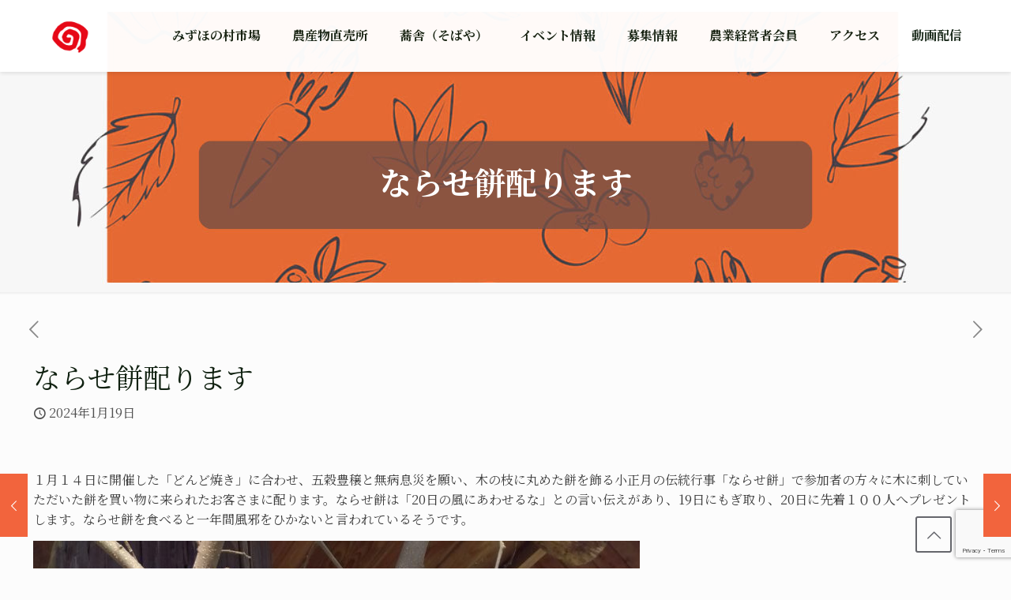

--- FILE ---
content_type: text/html; charset=utf-8
request_url: https://www.google.com/recaptcha/api2/anchor?ar=1&k=6LelsDIdAAAAAOsEuiSQ_omDhPoVy-grqq78cl8-&co=aHR0cHM6Ly9taXp1aG9ub211cmFpY2hpYmEuY29tOjQ0Mw..&hl=en&v=PoyoqOPhxBO7pBk68S4YbpHZ&size=invisible&anchor-ms=20000&execute-ms=30000&cb=46ssm1jgl487
body_size: 48582
content:
<!DOCTYPE HTML><html dir="ltr" lang="en"><head><meta http-equiv="Content-Type" content="text/html; charset=UTF-8">
<meta http-equiv="X-UA-Compatible" content="IE=edge">
<title>reCAPTCHA</title>
<style type="text/css">
/* cyrillic-ext */
@font-face {
  font-family: 'Roboto';
  font-style: normal;
  font-weight: 400;
  font-stretch: 100%;
  src: url(//fonts.gstatic.com/s/roboto/v48/KFO7CnqEu92Fr1ME7kSn66aGLdTylUAMa3GUBHMdazTgWw.woff2) format('woff2');
  unicode-range: U+0460-052F, U+1C80-1C8A, U+20B4, U+2DE0-2DFF, U+A640-A69F, U+FE2E-FE2F;
}
/* cyrillic */
@font-face {
  font-family: 'Roboto';
  font-style: normal;
  font-weight: 400;
  font-stretch: 100%;
  src: url(//fonts.gstatic.com/s/roboto/v48/KFO7CnqEu92Fr1ME7kSn66aGLdTylUAMa3iUBHMdazTgWw.woff2) format('woff2');
  unicode-range: U+0301, U+0400-045F, U+0490-0491, U+04B0-04B1, U+2116;
}
/* greek-ext */
@font-face {
  font-family: 'Roboto';
  font-style: normal;
  font-weight: 400;
  font-stretch: 100%;
  src: url(//fonts.gstatic.com/s/roboto/v48/KFO7CnqEu92Fr1ME7kSn66aGLdTylUAMa3CUBHMdazTgWw.woff2) format('woff2');
  unicode-range: U+1F00-1FFF;
}
/* greek */
@font-face {
  font-family: 'Roboto';
  font-style: normal;
  font-weight: 400;
  font-stretch: 100%;
  src: url(//fonts.gstatic.com/s/roboto/v48/KFO7CnqEu92Fr1ME7kSn66aGLdTylUAMa3-UBHMdazTgWw.woff2) format('woff2');
  unicode-range: U+0370-0377, U+037A-037F, U+0384-038A, U+038C, U+038E-03A1, U+03A3-03FF;
}
/* math */
@font-face {
  font-family: 'Roboto';
  font-style: normal;
  font-weight: 400;
  font-stretch: 100%;
  src: url(//fonts.gstatic.com/s/roboto/v48/KFO7CnqEu92Fr1ME7kSn66aGLdTylUAMawCUBHMdazTgWw.woff2) format('woff2');
  unicode-range: U+0302-0303, U+0305, U+0307-0308, U+0310, U+0312, U+0315, U+031A, U+0326-0327, U+032C, U+032F-0330, U+0332-0333, U+0338, U+033A, U+0346, U+034D, U+0391-03A1, U+03A3-03A9, U+03B1-03C9, U+03D1, U+03D5-03D6, U+03F0-03F1, U+03F4-03F5, U+2016-2017, U+2034-2038, U+203C, U+2040, U+2043, U+2047, U+2050, U+2057, U+205F, U+2070-2071, U+2074-208E, U+2090-209C, U+20D0-20DC, U+20E1, U+20E5-20EF, U+2100-2112, U+2114-2115, U+2117-2121, U+2123-214F, U+2190, U+2192, U+2194-21AE, U+21B0-21E5, U+21F1-21F2, U+21F4-2211, U+2213-2214, U+2216-22FF, U+2308-230B, U+2310, U+2319, U+231C-2321, U+2336-237A, U+237C, U+2395, U+239B-23B7, U+23D0, U+23DC-23E1, U+2474-2475, U+25AF, U+25B3, U+25B7, U+25BD, U+25C1, U+25CA, U+25CC, U+25FB, U+266D-266F, U+27C0-27FF, U+2900-2AFF, U+2B0E-2B11, U+2B30-2B4C, U+2BFE, U+3030, U+FF5B, U+FF5D, U+1D400-1D7FF, U+1EE00-1EEFF;
}
/* symbols */
@font-face {
  font-family: 'Roboto';
  font-style: normal;
  font-weight: 400;
  font-stretch: 100%;
  src: url(//fonts.gstatic.com/s/roboto/v48/KFO7CnqEu92Fr1ME7kSn66aGLdTylUAMaxKUBHMdazTgWw.woff2) format('woff2');
  unicode-range: U+0001-000C, U+000E-001F, U+007F-009F, U+20DD-20E0, U+20E2-20E4, U+2150-218F, U+2190, U+2192, U+2194-2199, U+21AF, U+21E6-21F0, U+21F3, U+2218-2219, U+2299, U+22C4-22C6, U+2300-243F, U+2440-244A, U+2460-24FF, U+25A0-27BF, U+2800-28FF, U+2921-2922, U+2981, U+29BF, U+29EB, U+2B00-2BFF, U+4DC0-4DFF, U+FFF9-FFFB, U+10140-1018E, U+10190-1019C, U+101A0, U+101D0-101FD, U+102E0-102FB, U+10E60-10E7E, U+1D2C0-1D2D3, U+1D2E0-1D37F, U+1F000-1F0FF, U+1F100-1F1AD, U+1F1E6-1F1FF, U+1F30D-1F30F, U+1F315, U+1F31C, U+1F31E, U+1F320-1F32C, U+1F336, U+1F378, U+1F37D, U+1F382, U+1F393-1F39F, U+1F3A7-1F3A8, U+1F3AC-1F3AF, U+1F3C2, U+1F3C4-1F3C6, U+1F3CA-1F3CE, U+1F3D4-1F3E0, U+1F3ED, U+1F3F1-1F3F3, U+1F3F5-1F3F7, U+1F408, U+1F415, U+1F41F, U+1F426, U+1F43F, U+1F441-1F442, U+1F444, U+1F446-1F449, U+1F44C-1F44E, U+1F453, U+1F46A, U+1F47D, U+1F4A3, U+1F4B0, U+1F4B3, U+1F4B9, U+1F4BB, U+1F4BF, U+1F4C8-1F4CB, U+1F4D6, U+1F4DA, U+1F4DF, U+1F4E3-1F4E6, U+1F4EA-1F4ED, U+1F4F7, U+1F4F9-1F4FB, U+1F4FD-1F4FE, U+1F503, U+1F507-1F50B, U+1F50D, U+1F512-1F513, U+1F53E-1F54A, U+1F54F-1F5FA, U+1F610, U+1F650-1F67F, U+1F687, U+1F68D, U+1F691, U+1F694, U+1F698, U+1F6AD, U+1F6B2, U+1F6B9-1F6BA, U+1F6BC, U+1F6C6-1F6CF, U+1F6D3-1F6D7, U+1F6E0-1F6EA, U+1F6F0-1F6F3, U+1F6F7-1F6FC, U+1F700-1F7FF, U+1F800-1F80B, U+1F810-1F847, U+1F850-1F859, U+1F860-1F887, U+1F890-1F8AD, U+1F8B0-1F8BB, U+1F8C0-1F8C1, U+1F900-1F90B, U+1F93B, U+1F946, U+1F984, U+1F996, U+1F9E9, U+1FA00-1FA6F, U+1FA70-1FA7C, U+1FA80-1FA89, U+1FA8F-1FAC6, U+1FACE-1FADC, U+1FADF-1FAE9, U+1FAF0-1FAF8, U+1FB00-1FBFF;
}
/* vietnamese */
@font-face {
  font-family: 'Roboto';
  font-style: normal;
  font-weight: 400;
  font-stretch: 100%;
  src: url(//fonts.gstatic.com/s/roboto/v48/KFO7CnqEu92Fr1ME7kSn66aGLdTylUAMa3OUBHMdazTgWw.woff2) format('woff2');
  unicode-range: U+0102-0103, U+0110-0111, U+0128-0129, U+0168-0169, U+01A0-01A1, U+01AF-01B0, U+0300-0301, U+0303-0304, U+0308-0309, U+0323, U+0329, U+1EA0-1EF9, U+20AB;
}
/* latin-ext */
@font-face {
  font-family: 'Roboto';
  font-style: normal;
  font-weight: 400;
  font-stretch: 100%;
  src: url(//fonts.gstatic.com/s/roboto/v48/KFO7CnqEu92Fr1ME7kSn66aGLdTylUAMa3KUBHMdazTgWw.woff2) format('woff2');
  unicode-range: U+0100-02BA, U+02BD-02C5, U+02C7-02CC, U+02CE-02D7, U+02DD-02FF, U+0304, U+0308, U+0329, U+1D00-1DBF, U+1E00-1E9F, U+1EF2-1EFF, U+2020, U+20A0-20AB, U+20AD-20C0, U+2113, U+2C60-2C7F, U+A720-A7FF;
}
/* latin */
@font-face {
  font-family: 'Roboto';
  font-style: normal;
  font-weight: 400;
  font-stretch: 100%;
  src: url(//fonts.gstatic.com/s/roboto/v48/KFO7CnqEu92Fr1ME7kSn66aGLdTylUAMa3yUBHMdazQ.woff2) format('woff2');
  unicode-range: U+0000-00FF, U+0131, U+0152-0153, U+02BB-02BC, U+02C6, U+02DA, U+02DC, U+0304, U+0308, U+0329, U+2000-206F, U+20AC, U+2122, U+2191, U+2193, U+2212, U+2215, U+FEFF, U+FFFD;
}
/* cyrillic-ext */
@font-face {
  font-family: 'Roboto';
  font-style: normal;
  font-weight: 500;
  font-stretch: 100%;
  src: url(//fonts.gstatic.com/s/roboto/v48/KFO7CnqEu92Fr1ME7kSn66aGLdTylUAMa3GUBHMdazTgWw.woff2) format('woff2');
  unicode-range: U+0460-052F, U+1C80-1C8A, U+20B4, U+2DE0-2DFF, U+A640-A69F, U+FE2E-FE2F;
}
/* cyrillic */
@font-face {
  font-family: 'Roboto';
  font-style: normal;
  font-weight: 500;
  font-stretch: 100%;
  src: url(//fonts.gstatic.com/s/roboto/v48/KFO7CnqEu92Fr1ME7kSn66aGLdTylUAMa3iUBHMdazTgWw.woff2) format('woff2');
  unicode-range: U+0301, U+0400-045F, U+0490-0491, U+04B0-04B1, U+2116;
}
/* greek-ext */
@font-face {
  font-family: 'Roboto';
  font-style: normal;
  font-weight: 500;
  font-stretch: 100%;
  src: url(//fonts.gstatic.com/s/roboto/v48/KFO7CnqEu92Fr1ME7kSn66aGLdTylUAMa3CUBHMdazTgWw.woff2) format('woff2');
  unicode-range: U+1F00-1FFF;
}
/* greek */
@font-face {
  font-family: 'Roboto';
  font-style: normal;
  font-weight: 500;
  font-stretch: 100%;
  src: url(//fonts.gstatic.com/s/roboto/v48/KFO7CnqEu92Fr1ME7kSn66aGLdTylUAMa3-UBHMdazTgWw.woff2) format('woff2');
  unicode-range: U+0370-0377, U+037A-037F, U+0384-038A, U+038C, U+038E-03A1, U+03A3-03FF;
}
/* math */
@font-face {
  font-family: 'Roboto';
  font-style: normal;
  font-weight: 500;
  font-stretch: 100%;
  src: url(//fonts.gstatic.com/s/roboto/v48/KFO7CnqEu92Fr1ME7kSn66aGLdTylUAMawCUBHMdazTgWw.woff2) format('woff2');
  unicode-range: U+0302-0303, U+0305, U+0307-0308, U+0310, U+0312, U+0315, U+031A, U+0326-0327, U+032C, U+032F-0330, U+0332-0333, U+0338, U+033A, U+0346, U+034D, U+0391-03A1, U+03A3-03A9, U+03B1-03C9, U+03D1, U+03D5-03D6, U+03F0-03F1, U+03F4-03F5, U+2016-2017, U+2034-2038, U+203C, U+2040, U+2043, U+2047, U+2050, U+2057, U+205F, U+2070-2071, U+2074-208E, U+2090-209C, U+20D0-20DC, U+20E1, U+20E5-20EF, U+2100-2112, U+2114-2115, U+2117-2121, U+2123-214F, U+2190, U+2192, U+2194-21AE, U+21B0-21E5, U+21F1-21F2, U+21F4-2211, U+2213-2214, U+2216-22FF, U+2308-230B, U+2310, U+2319, U+231C-2321, U+2336-237A, U+237C, U+2395, U+239B-23B7, U+23D0, U+23DC-23E1, U+2474-2475, U+25AF, U+25B3, U+25B7, U+25BD, U+25C1, U+25CA, U+25CC, U+25FB, U+266D-266F, U+27C0-27FF, U+2900-2AFF, U+2B0E-2B11, U+2B30-2B4C, U+2BFE, U+3030, U+FF5B, U+FF5D, U+1D400-1D7FF, U+1EE00-1EEFF;
}
/* symbols */
@font-face {
  font-family: 'Roboto';
  font-style: normal;
  font-weight: 500;
  font-stretch: 100%;
  src: url(//fonts.gstatic.com/s/roboto/v48/KFO7CnqEu92Fr1ME7kSn66aGLdTylUAMaxKUBHMdazTgWw.woff2) format('woff2');
  unicode-range: U+0001-000C, U+000E-001F, U+007F-009F, U+20DD-20E0, U+20E2-20E4, U+2150-218F, U+2190, U+2192, U+2194-2199, U+21AF, U+21E6-21F0, U+21F3, U+2218-2219, U+2299, U+22C4-22C6, U+2300-243F, U+2440-244A, U+2460-24FF, U+25A0-27BF, U+2800-28FF, U+2921-2922, U+2981, U+29BF, U+29EB, U+2B00-2BFF, U+4DC0-4DFF, U+FFF9-FFFB, U+10140-1018E, U+10190-1019C, U+101A0, U+101D0-101FD, U+102E0-102FB, U+10E60-10E7E, U+1D2C0-1D2D3, U+1D2E0-1D37F, U+1F000-1F0FF, U+1F100-1F1AD, U+1F1E6-1F1FF, U+1F30D-1F30F, U+1F315, U+1F31C, U+1F31E, U+1F320-1F32C, U+1F336, U+1F378, U+1F37D, U+1F382, U+1F393-1F39F, U+1F3A7-1F3A8, U+1F3AC-1F3AF, U+1F3C2, U+1F3C4-1F3C6, U+1F3CA-1F3CE, U+1F3D4-1F3E0, U+1F3ED, U+1F3F1-1F3F3, U+1F3F5-1F3F7, U+1F408, U+1F415, U+1F41F, U+1F426, U+1F43F, U+1F441-1F442, U+1F444, U+1F446-1F449, U+1F44C-1F44E, U+1F453, U+1F46A, U+1F47D, U+1F4A3, U+1F4B0, U+1F4B3, U+1F4B9, U+1F4BB, U+1F4BF, U+1F4C8-1F4CB, U+1F4D6, U+1F4DA, U+1F4DF, U+1F4E3-1F4E6, U+1F4EA-1F4ED, U+1F4F7, U+1F4F9-1F4FB, U+1F4FD-1F4FE, U+1F503, U+1F507-1F50B, U+1F50D, U+1F512-1F513, U+1F53E-1F54A, U+1F54F-1F5FA, U+1F610, U+1F650-1F67F, U+1F687, U+1F68D, U+1F691, U+1F694, U+1F698, U+1F6AD, U+1F6B2, U+1F6B9-1F6BA, U+1F6BC, U+1F6C6-1F6CF, U+1F6D3-1F6D7, U+1F6E0-1F6EA, U+1F6F0-1F6F3, U+1F6F7-1F6FC, U+1F700-1F7FF, U+1F800-1F80B, U+1F810-1F847, U+1F850-1F859, U+1F860-1F887, U+1F890-1F8AD, U+1F8B0-1F8BB, U+1F8C0-1F8C1, U+1F900-1F90B, U+1F93B, U+1F946, U+1F984, U+1F996, U+1F9E9, U+1FA00-1FA6F, U+1FA70-1FA7C, U+1FA80-1FA89, U+1FA8F-1FAC6, U+1FACE-1FADC, U+1FADF-1FAE9, U+1FAF0-1FAF8, U+1FB00-1FBFF;
}
/* vietnamese */
@font-face {
  font-family: 'Roboto';
  font-style: normal;
  font-weight: 500;
  font-stretch: 100%;
  src: url(//fonts.gstatic.com/s/roboto/v48/KFO7CnqEu92Fr1ME7kSn66aGLdTylUAMa3OUBHMdazTgWw.woff2) format('woff2');
  unicode-range: U+0102-0103, U+0110-0111, U+0128-0129, U+0168-0169, U+01A0-01A1, U+01AF-01B0, U+0300-0301, U+0303-0304, U+0308-0309, U+0323, U+0329, U+1EA0-1EF9, U+20AB;
}
/* latin-ext */
@font-face {
  font-family: 'Roboto';
  font-style: normal;
  font-weight: 500;
  font-stretch: 100%;
  src: url(//fonts.gstatic.com/s/roboto/v48/KFO7CnqEu92Fr1ME7kSn66aGLdTylUAMa3KUBHMdazTgWw.woff2) format('woff2');
  unicode-range: U+0100-02BA, U+02BD-02C5, U+02C7-02CC, U+02CE-02D7, U+02DD-02FF, U+0304, U+0308, U+0329, U+1D00-1DBF, U+1E00-1E9F, U+1EF2-1EFF, U+2020, U+20A0-20AB, U+20AD-20C0, U+2113, U+2C60-2C7F, U+A720-A7FF;
}
/* latin */
@font-face {
  font-family: 'Roboto';
  font-style: normal;
  font-weight: 500;
  font-stretch: 100%;
  src: url(//fonts.gstatic.com/s/roboto/v48/KFO7CnqEu92Fr1ME7kSn66aGLdTylUAMa3yUBHMdazQ.woff2) format('woff2');
  unicode-range: U+0000-00FF, U+0131, U+0152-0153, U+02BB-02BC, U+02C6, U+02DA, U+02DC, U+0304, U+0308, U+0329, U+2000-206F, U+20AC, U+2122, U+2191, U+2193, U+2212, U+2215, U+FEFF, U+FFFD;
}
/* cyrillic-ext */
@font-face {
  font-family: 'Roboto';
  font-style: normal;
  font-weight: 900;
  font-stretch: 100%;
  src: url(//fonts.gstatic.com/s/roboto/v48/KFO7CnqEu92Fr1ME7kSn66aGLdTylUAMa3GUBHMdazTgWw.woff2) format('woff2');
  unicode-range: U+0460-052F, U+1C80-1C8A, U+20B4, U+2DE0-2DFF, U+A640-A69F, U+FE2E-FE2F;
}
/* cyrillic */
@font-face {
  font-family: 'Roboto';
  font-style: normal;
  font-weight: 900;
  font-stretch: 100%;
  src: url(//fonts.gstatic.com/s/roboto/v48/KFO7CnqEu92Fr1ME7kSn66aGLdTylUAMa3iUBHMdazTgWw.woff2) format('woff2');
  unicode-range: U+0301, U+0400-045F, U+0490-0491, U+04B0-04B1, U+2116;
}
/* greek-ext */
@font-face {
  font-family: 'Roboto';
  font-style: normal;
  font-weight: 900;
  font-stretch: 100%;
  src: url(//fonts.gstatic.com/s/roboto/v48/KFO7CnqEu92Fr1ME7kSn66aGLdTylUAMa3CUBHMdazTgWw.woff2) format('woff2');
  unicode-range: U+1F00-1FFF;
}
/* greek */
@font-face {
  font-family: 'Roboto';
  font-style: normal;
  font-weight: 900;
  font-stretch: 100%;
  src: url(//fonts.gstatic.com/s/roboto/v48/KFO7CnqEu92Fr1ME7kSn66aGLdTylUAMa3-UBHMdazTgWw.woff2) format('woff2');
  unicode-range: U+0370-0377, U+037A-037F, U+0384-038A, U+038C, U+038E-03A1, U+03A3-03FF;
}
/* math */
@font-face {
  font-family: 'Roboto';
  font-style: normal;
  font-weight: 900;
  font-stretch: 100%;
  src: url(//fonts.gstatic.com/s/roboto/v48/KFO7CnqEu92Fr1ME7kSn66aGLdTylUAMawCUBHMdazTgWw.woff2) format('woff2');
  unicode-range: U+0302-0303, U+0305, U+0307-0308, U+0310, U+0312, U+0315, U+031A, U+0326-0327, U+032C, U+032F-0330, U+0332-0333, U+0338, U+033A, U+0346, U+034D, U+0391-03A1, U+03A3-03A9, U+03B1-03C9, U+03D1, U+03D5-03D6, U+03F0-03F1, U+03F4-03F5, U+2016-2017, U+2034-2038, U+203C, U+2040, U+2043, U+2047, U+2050, U+2057, U+205F, U+2070-2071, U+2074-208E, U+2090-209C, U+20D0-20DC, U+20E1, U+20E5-20EF, U+2100-2112, U+2114-2115, U+2117-2121, U+2123-214F, U+2190, U+2192, U+2194-21AE, U+21B0-21E5, U+21F1-21F2, U+21F4-2211, U+2213-2214, U+2216-22FF, U+2308-230B, U+2310, U+2319, U+231C-2321, U+2336-237A, U+237C, U+2395, U+239B-23B7, U+23D0, U+23DC-23E1, U+2474-2475, U+25AF, U+25B3, U+25B7, U+25BD, U+25C1, U+25CA, U+25CC, U+25FB, U+266D-266F, U+27C0-27FF, U+2900-2AFF, U+2B0E-2B11, U+2B30-2B4C, U+2BFE, U+3030, U+FF5B, U+FF5D, U+1D400-1D7FF, U+1EE00-1EEFF;
}
/* symbols */
@font-face {
  font-family: 'Roboto';
  font-style: normal;
  font-weight: 900;
  font-stretch: 100%;
  src: url(//fonts.gstatic.com/s/roboto/v48/KFO7CnqEu92Fr1ME7kSn66aGLdTylUAMaxKUBHMdazTgWw.woff2) format('woff2');
  unicode-range: U+0001-000C, U+000E-001F, U+007F-009F, U+20DD-20E0, U+20E2-20E4, U+2150-218F, U+2190, U+2192, U+2194-2199, U+21AF, U+21E6-21F0, U+21F3, U+2218-2219, U+2299, U+22C4-22C6, U+2300-243F, U+2440-244A, U+2460-24FF, U+25A0-27BF, U+2800-28FF, U+2921-2922, U+2981, U+29BF, U+29EB, U+2B00-2BFF, U+4DC0-4DFF, U+FFF9-FFFB, U+10140-1018E, U+10190-1019C, U+101A0, U+101D0-101FD, U+102E0-102FB, U+10E60-10E7E, U+1D2C0-1D2D3, U+1D2E0-1D37F, U+1F000-1F0FF, U+1F100-1F1AD, U+1F1E6-1F1FF, U+1F30D-1F30F, U+1F315, U+1F31C, U+1F31E, U+1F320-1F32C, U+1F336, U+1F378, U+1F37D, U+1F382, U+1F393-1F39F, U+1F3A7-1F3A8, U+1F3AC-1F3AF, U+1F3C2, U+1F3C4-1F3C6, U+1F3CA-1F3CE, U+1F3D4-1F3E0, U+1F3ED, U+1F3F1-1F3F3, U+1F3F5-1F3F7, U+1F408, U+1F415, U+1F41F, U+1F426, U+1F43F, U+1F441-1F442, U+1F444, U+1F446-1F449, U+1F44C-1F44E, U+1F453, U+1F46A, U+1F47D, U+1F4A3, U+1F4B0, U+1F4B3, U+1F4B9, U+1F4BB, U+1F4BF, U+1F4C8-1F4CB, U+1F4D6, U+1F4DA, U+1F4DF, U+1F4E3-1F4E6, U+1F4EA-1F4ED, U+1F4F7, U+1F4F9-1F4FB, U+1F4FD-1F4FE, U+1F503, U+1F507-1F50B, U+1F50D, U+1F512-1F513, U+1F53E-1F54A, U+1F54F-1F5FA, U+1F610, U+1F650-1F67F, U+1F687, U+1F68D, U+1F691, U+1F694, U+1F698, U+1F6AD, U+1F6B2, U+1F6B9-1F6BA, U+1F6BC, U+1F6C6-1F6CF, U+1F6D3-1F6D7, U+1F6E0-1F6EA, U+1F6F0-1F6F3, U+1F6F7-1F6FC, U+1F700-1F7FF, U+1F800-1F80B, U+1F810-1F847, U+1F850-1F859, U+1F860-1F887, U+1F890-1F8AD, U+1F8B0-1F8BB, U+1F8C0-1F8C1, U+1F900-1F90B, U+1F93B, U+1F946, U+1F984, U+1F996, U+1F9E9, U+1FA00-1FA6F, U+1FA70-1FA7C, U+1FA80-1FA89, U+1FA8F-1FAC6, U+1FACE-1FADC, U+1FADF-1FAE9, U+1FAF0-1FAF8, U+1FB00-1FBFF;
}
/* vietnamese */
@font-face {
  font-family: 'Roboto';
  font-style: normal;
  font-weight: 900;
  font-stretch: 100%;
  src: url(//fonts.gstatic.com/s/roboto/v48/KFO7CnqEu92Fr1ME7kSn66aGLdTylUAMa3OUBHMdazTgWw.woff2) format('woff2');
  unicode-range: U+0102-0103, U+0110-0111, U+0128-0129, U+0168-0169, U+01A0-01A1, U+01AF-01B0, U+0300-0301, U+0303-0304, U+0308-0309, U+0323, U+0329, U+1EA0-1EF9, U+20AB;
}
/* latin-ext */
@font-face {
  font-family: 'Roboto';
  font-style: normal;
  font-weight: 900;
  font-stretch: 100%;
  src: url(//fonts.gstatic.com/s/roboto/v48/KFO7CnqEu92Fr1ME7kSn66aGLdTylUAMa3KUBHMdazTgWw.woff2) format('woff2');
  unicode-range: U+0100-02BA, U+02BD-02C5, U+02C7-02CC, U+02CE-02D7, U+02DD-02FF, U+0304, U+0308, U+0329, U+1D00-1DBF, U+1E00-1E9F, U+1EF2-1EFF, U+2020, U+20A0-20AB, U+20AD-20C0, U+2113, U+2C60-2C7F, U+A720-A7FF;
}
/* latin */
@font-face {
  font-family: 'Roboto';
  font-style: normal;
  font-weight: 900;
  font-stretch: 100%;
  src: url(//fonts.gstatic.com/s/roboto/v48/KFO7CnqEu92Fr1ME7kSn66aGLdTylUAMa3yUBHMdazQ.woff2) format('woff2');
  unicode-range: U+0000-00FF, U+0131, U+0152-0153, U+02BB-02BC, U+02C6, U+02DA, U+02DC, U+0304, U+0308, U+0329, U+2000-206F, U+20AC, U+2122, U+2191, U+2193, U+2212, U+2215, U+FEFF, U+FFFD;
}

</style>
<link rel="stylesheet" type="text/css" href="https://www.gstatic.com/recaptcha/releases/PoyoqOPhxBO7pBk68S4YbpHZ/styles__ltr.css">
<script nonce="rV_vq-fcUIgrZVFmltrnNg" type="text/javascript">window['__recaptcha_api'] = 'https://www.google.com/recaptcha/api2/';</script>
<script type="text/javascript" src="https://www.gstatic.com/recaptcha/releases/PoyoqOPhxBO7pBk68S4YbpHZ/recaptcha__en.js" nonce="rV_vq-fcUIgrZVFmltrnNg">
      
    </script></head>
<body><div id="rc-anchor-alert" class="rc-anchor-alert"></div>
<input type="hidden" id="recaptcha-token" value="[base64]">
<script type="text/javascript" nonce="rV_vq-fcUIgrZVFmltrnNg">
      recaptcha.anchor.Main.init("[\x22ainput\x22,[\x22bgdata\x22,\x22\x22,\[base64]/[base64]/MjU1Ong/[base64]/[base64]/[base64]/[base64]/[base64]/[base64]/[base64]/[base64]/[base64]/[base64]/[base64]/[base64]/[base64]/[base64]/[base64]\\u003d\x22,\[base64]\\u003d\x22,\x22w4Jvw7HCgcOww5rCm3hhVxjDrMO6XHxHScK/w7c1Ln/CisOPwrTClgVFw6AIfUkSwpwew7LCrMK0wq8Owq7CgcO3wrxewrQiw6J/B1/DpChzIBF7w6Y/VEpwHMK7wrLDqhB5W3UnwqLDusKBNw8QHkYJwpTDpcKdw6bCosOawrAGw7fDj8OZwptcaMKYw5HDhsKLwrbCgHJ9w5jClMKLf8O/M8Kjw7DDpcORRcO5bDw6RgrDoSQVw7IqwqXDg03DqD/CjcOKw5TDkT3DscOcfAXDqhtnwr4/O8OpNETDqGbCumtHKsOcFDbCiCtww4DCgQcKw5HCrCXDoVtfwqhBfjgNwoEUwqxQWCDDpkV5dcOQw7sVwr/DlcKUHMOyWsKlw5rDmsOOdnBmw4XDp8K0w4NXw4rCs3PCvsOMw4lKwp5sw4/DosOow5kmQiXCnDgrwpkxw67DucOSwpcKNkxwwpRhw73DnRbCusOGw5Y6wqxLwrIYZcOvwo/[base64]/CrMK+NUBLLcOLAFnDuMO2VyzCl8K1w4HDi8OjD8KZGMKbdGZMBDjDqMK7JhPCp8KPw7/CisONdT7Crw0VFcKDGVLCp8O5w4gEMcKfw55yE8KPIcKyw6jDtMKdwr7CssOxw71scMKIwp8GNSQsworCtMOXMhJdejJ5wpUPwoF8YcKGQcKCw49zGsKKwrM9w51RwpbCsm0sw6Vow7I/IXomwobCsERBWsOhw7Jbw4QLw7VsU8OHw5jDp8K/w4A8X8OrM0PDtDnDs8ORwqTDqE/CqHDDs8KTw6TChivDui/DsQXDssKLwr/ClcOdAsKBw5M/[base64]/DlVDCggXCgsK3w7Q+woIJw6BeRlwJUAXCmUA0wqo6w7Bkw6/DrQPDpQLDmMKeMAh1w5DDtMO6w5fCth/DqsK2ccOww7FtwpEnbBBccMKKw5zDmcKiwqbDm8KHNsO1RT/CskF6wpDCusOABMO2wq9UwqxwB8Onw6BRfn7CkMOcwo9Cb8OBHQ7ChsO5bw4Vb1ATSEzCq2BlNGPCqcKPTnhDVcO3YsO9w5XCjFTDmMO2wrQHw4bCkznCmMKvC3LCr8KQWsK/N1fDvzfDh0Vpwo1pw5Rcw5fCiiLDlcKNcFbCn8OFO0vDhwfDnXMUwovDoScyw5kxw5/CtGsTwrM8RMKlNMK8wpnDsgI9w63CqsOpVcOQwqRew5MSwrrCogsjGEPCpHLCvcK3w4rCp2TDhkwuZy4tOMK9wqxywoTDr8KWwq3Cu2HCkz88wqNIUsKUwoPDrcKRwpvClhU8wrdYNMK/wrfCvsOrJlYHwrIHBsOVUMKVw5w9fxXDuFsdw57DjsKjenQBUGDCk8KQVMOOwonDiMKKAMKew4MzMsOrezDDlFTDrsKwQcOow4XCocKJwpJuYRoMw79IRTzDicO5w4l+PjXDhCvCtsK/wq85QRMjw7TCvx0Gwo0mYwXCnMOOw5nCsGVLw69NwrXCpDvDnSt/[base64]/wp7CucKvwqVmTsKXw5nDhF7DqA3CoidfGsKHw5LCjD/CkcODC8KpGcK/w5kAwopkC1l1M3vDu8O7PxHDjcOewpvCrMORFnMvccKFw7EtwpjCmGt/XCtmwpYWw6EiCW92dsOVw4RHdVbCt2zCsgwawovDv8OUw687w6fDrDRkw7zCs8KLasO4OHEbeXIRw57DnjnDvktLfR7DmcOlYcKtw5QHw6liEMKUwpPDugbDpDF2w6I+WsOzcMKKw6DCtFRpwod1VRvDt8KWw5jDo1PDvsK4wq5/w70yPnXCskEKX33Cil3ClMKeIcORBcKgwrDCjMOUwqFeKcOswpJ2YWLDm8KIEyXCmRJRAFHDjsOzw6nDpMO/wqhUwqbCnMK/w7tAw5lbw4YPw7HCnwZzw4kZwr0ow7oyT8K9UsKPQMKDw7oWMcKdwpIlesOkw705wq1HwrYLw5LCpMOuDcOhw6LCjxw6wrBUw7Q9fCBTw4rDusOnwp/DkBfCp8O3EcKlw6sVAcOkwpdPdmPCjsOqwqbCqjbCi8K0CMKuw6jDr37Co8K7woMbwrnDmWJjbldWasKEwpJGwr/CjsKfK8OwwpbCkcOgwqHDrcOzdnkKY8OPLcOnVltYDhHCvB1qwrY/bH7DssKNPMOsUMKlwrk/wrDCpGJyw5HClsKOYcOmJCDDtcKpwqBjYAvCjsKMTmxkwootdsOGw5smw4/CnyfCkgvCnEfDj8OpIcKwwp7DniDClMKhwrLDlVpXHMK0BsO6w6vDsUXDi8KlT8Ofw7HDk8K5PHd0wr7CqiTDljrDsEZjfMK/Xyp1f8KSw7rCucKqSVjCpSbDmHLDtsKnw4Msw4o6IsO2wqnDusKKw5k0wohuAMOLG3BlwqgPWUbDnMKIesOOw7HCq0g1MgfCkwvDgsOQw7DCtMOSw7/[base64]/OWIHOSHDoUTCgyBHwrZUWcOyPExZY8Kiw7PDmz1twoYyw6TChz9Dw5LDi0QteyXCpMOfwqQAfcKCwp3Cp8OMwpoMDgrDtTwbBWteD8KjPDAEZ1vDtcOYQzxuQ0lJw4bDvMOAwofCpcOjX34YOcK4wpI5wqhFw4bDj8K5YxfDuTx/[base64]/[base64]/asKvw6xOwpTCgMKoflTCiMKgZCZ0w4UTw4t5dRXCtMObCFXDmQY2JiMoWQ0Qwq9jSifDvhjDucK0Uh5pEMKWM8KNwrVidzvDiH3CiForw6drdlTDp8O5wqLDuRrDrcOcX8Oww40iSSNVME7DpB9Cw6TDvcOuXmTDtcO6GldzOcOhwqLDs8KYw43Dm0zCgcOgdFfCvMO/[base64]/CqBsZw7jCi19fw65bGXFZw47CvsO4Kn3DtsKmFsO/T8KfaMOfw6PCnyfDtsKlGsK9D1TDr3/CmsOGw4HDtAg3TsKLwqEqGC1oO1XDrWgRT8Omw6RywqBYeVbCgz/CpnwKw4pSw7vDpMKXwrLDosOhPAFwwpUeJMKjZFcINgfCiUFCYBRLwqMzYGRiWEBlQnJJGB8Jw7cQKQbCscOsdsOqwrzDvSzDvcO8WcOIU3F0wrLChsKXXj0kwrkYRcKww4PCo1TDusKke1PCicK9wrrDhsOlw5oywrTDncOITmYgwp/CnXbCvy3Cmk8zUwIDRC40woTCu8K2woQuw5fDsMKgZV/CvsKKTjbDqEvDnjLDlRh+w5sQw73CtBFNw4TClB9QHEvCjioab1XDrhMDw7PCscOVOsOOwojCucKVOcK2BMKpw5d+w4FIwoPCniLCjgAVwpTCuA9Lw7LCk3DDgMO0HcOxZXlCMMOIDzMOwqDClsO0w6sHZMKJWGnCtwzDkS/Cu8KOFAlKQsO8w4/DkBDCv8Onwo/Cg2FOW2bCj8O+w43CmsO/woXCvQ9twqHDrMObw7dmw5Avw74rGmwtw5jDiMK4CBnDv8OSQDLDq27CncO3NWBzwocYwr5Yw4tCw7/[base64]/CqnrCmhpjw59Lw7cBBDnCh17Ci2soOMOAw44AdH/CmsOzd8KSKcOSWsK0GMKkw5zDo0XCvEvCom9zRMKHZcOGEsO9w7J2Azdlw7QPPGURcsK7ZW0bdcOYI1kTw77Dnk4YMj90HMOEwqEdTkbCgMOqJcO4wqrDlD0NbsODw7xod8K/GiNLwoZuQzHDjMOaN8OMworDoGzDsys9w69ZbsKXwpHDmGtXYcKewo50JMKXwrcDw6vCuMK4Ox/CssKhQHnDjCJJw60wa8OBbcOjUcKJwr0uw7TCkTZTwoEewp0aw4YFwqlsfsOhF3FKwolJwoZJVgPDkcOLw77CpVAzw45oI8OhwojDq8OwRWxOwqvCiETDl3/[base64]/DowXDgcOAwoXDi8K1ClYGbjHDnXDCvAoNBsOXExXDhcOyw6ozP1ohwoXCqcOzfRLCsCF4w6vDikoZe8KzaMONw4VLwo4KTQsWwqzCqyrCnsKADHtXIyFbMVLCscOkVDDDnDLCiV0/RMOww7fCisKpGzlFwr4MwoHCmjY5ZE/CsAwTwpJLwqt7WHciK8OSw7XCv8Kbwrdgw77DjMOTeBzCu8ODwr9uwqHCulfCqcOBAhjCv8K9w58Iw7Y6wrbCmsKpwqc9w4fCvmXDgMOTwpIrGBzCrsK9Q1zDmngbOkPDpsOaO8OhGcOJw6QmH8KAw70rXXVBeB/CiVp1Q0kFwqBEaFc5ahYRSGo1w5MYw6EvwqFtwoTCgChFw607w5suR8KQw48vNMK1CcKaw455w6V+dXRyw7t1UcKQwpliw7fDlShFw6c1G8OqUhcawpXCuMO8DsKGw70GcwIJHMKvC33DqyF8wq/DtMOUDVPChTLCtcOzPMKxWsKJXcOtwprCpWMgwoM8wrHDoWzCtsOvF8OkwrDDosO7w7omwrBFw5gTMy/CsMKeI8KYN8OjWH/Ch3vDocKOw4PDmwARwopPw5rCusK9wrB1w7LCicKKVcO2AsO6e8OYa1nDhgBgwozConRXcirCu8OudW9HNcOeLsKswrJWQm/DtsKVJsOcejjDj1/[base64]/C1hnHy7CusOBw57CrsKSwpXDpsObRsKULjZ3G2w6wooXT8OEMUDCs8KRwp0gw4vCsXYkwqTCpMKfwpbCtiXDvcKhw4PDr8O1wppkwpJscsKnwrDDkMK2H8Oga8OEwr3ChcKjMkDCpzDCqB7ClcOjw5xWBGpDOcOpwoYvdcOMw6/DqMOac2/DvcOFdsKSw7nDqcKWEcKmPypfVSTClcK0R8KpTx91w7XCjX8RMcO1FQNHwpXDh8OyelDCh8Oiwo9VZMKITsKww5VFw6g8PsOyw707b1xKbl5BdkDCpcKWIMK6bXXDusKkDcK7Zndewr7CnMOxHsO/[base64]/[base64]/I8K7V8Olw7bDiMOywoXDnDZvw4/[base64]/w5vDlMKRTsOWw5nDvcOdw7IiGsOrw7fCoMO9LcKlwqJ2N8KWSgfCkMKvw6/[base64]/CvntHw77CgmLChDnDl8O/w7xJCjYLWMK6w63DpMKidMOBw7tXwoMow4FUHMKpwr5+w5ofw5gdBcOLJCp2XMK3wpo2wq3DnsOlwrY2w5DDvA/DrQfCucO0GmNHIcOhc8KeP0w0w5hvwo9dw7I8wrYywo7CtTPCgsO7LsKPw4xiw4/Cu8Kue8KWwr3Cj1FyWQbDvjDChMKqHMKuH8O6BTZRwpAswozCkUcCwqHCo3tTc8KmXXTCgcKzMsOyOCBpM8OGw4IYw6Qzw6LDnRvDvwBqw7g8ZXLCrMOJw7rDjcKAwq0bZjoAw41zwprDkMKIw6s2wqMgw5DCu0c/[base64]/DgsOSDnrDhsO4w7HCucK6wrnCsinDusOTDsKwNsKzwpLDtcK4w4jCmcOww4/DisK6wowaew4AwrzDjUfCtXhCaMKNesKJwpvCiMO1w5YKwoXCg8Kvw7IpbxNiISl2wr9hw4zDtsOIbMOaEyvDjsKDwoHDh8KYEcKkBsKdA8KSd8O/fgPDsi7CnSHDqFbCpMO1PR3DmHPChcO+w5QOwpbCjQZzwq7Dr8O5PcKEZEZOUk8Jw41lUsKLw7nDjWQBLMKHwoEPw6MjF3TClF1aKHE7AT3CtXpSVzXDmjHDhGtBw4HDi3pxw4/[base64]/Drid3RMKDRCLDk8OcfADDjnTDsHjDvMKxwp/CucKgFmDCj8O1IzAYwpQ6Ozttw5pZRXjDnyfDrDsNA8OuXMKtw4zDsUDDkcO8w4DDi0TDhSnDrnDCl8Kcw7pNw6QzLUpMIsK4wq/CkwvCosO0wqvCjSAUPU1HVxDCllJYw7TDmwZDwodBB1vCiMK2w4nDh8OKTnXDtiPChcOWG8OUEzgxwo7Dj8KNwoTCmHkgM8O/JsOBwr7Cv2/[base64]/CjHfCuMOCaxfCusOwwp/DhsOaDDwIwq3CncOaw4/Dq2DCpQQrVjNjJsKWHcKkN8OPLcOvw4c5w7/[base64]/[base64]/Dp11mNAfCqSgyw75HCMKDRX5QdW/CsWhbwpBMwpDDrhPDgFwIwpNTLWfCqUXCjsOKwpBuaHHCkcK5wqrCpMOZw607WMKhcQjDlMO2Ozx6w6ExXB5gZ8OMDcKWPVbDiCgTQ2nCklFPw4lwGVfDnsObCMO9wrfDpU7Cu8Oow4LCnsK1Jl8XwqXChcKiwoZGwqUyLMOdCsK5bMO2wpNEw7HDqTXCjcOAJw/CuVfCrMKKXDvDn8KwXMK0w6PDusOlwrUmw7x/XnPDqsK/ByMTwprCmAvCqVXDo1Q1CihQwrTDsA09K2nDm0jDksOCXTN/w65eEA4ySsKudcOZF0jCkUTDjsOHw4wgwrdbcANrw6Ykw7vCjgPCqnhCE8OTF2A+woBGZ8KHLMOHw6LCtjBUw6Jkw6/[base64]/Cq8Omwp4qYcOoW0pPwpAGL8OHEAImw6jCm8KOw4vCtcK+w7gPbMOJwr7DqwbDosOdcMOXMivCl8OTcH7Ch8Kuw6RWwr3CvsOVwpAtGiTDgcKeYBcOw7LCqxN6wp3Dmz9bUXt5w7h9wpYXcsOmPSrConfDrcKkwp/CpB8Ww5/Cg8KdwpvCnsKGWsKlBWfClMKawpzDg8Okw54Owp/CvD46WWRfw7nCssKXDAlnFsKKw5xrLETCssOPTFrCtmx0wrw9wqtlw4VROiIcw4XDgMKdYjzDuhIewofCkhdsTMK+w7TCn8Kzw6xpw5xScMOSNDHCl2HDiUEbMMKcwrEhw5bDhg5Ew5N2ZcKHw5fCjMKqLA/DjHZgwpfCmFtIwppoZnfDpjzCu8Kqw7jCn2zCph7DjgFUacK8w5DCtsKRw7XCuA0Nw4zDnMOQWQnCm8Klw6jCgcO8eCIPwqrCugoKM31Rw4fDjcOywoXCtWhkB1rDrwHDoMKzA8KzH0VZw4vDk8K+TMK2wqR+w5JNw7LCkgjCnmIBGSLDjcKYXcKcw6g+wpHDhV/Dh385w5fCpnLCkMKPPRgaBA5iTnfDiHNewo/DjmHDv8Ohw6rDrBDDlMOif8KbwoDCn8OTNcOYMibDvio0JMOkQ0TCtsOvRcKZDcKcwpDCmcKxwrwFwp/ChkPCuW9/[base64]/WsKTw4zDq3fDk3fDoR0Lw6tKwr/DjRXDpcKPXsOwwqnCn8OVw6MrJ0fDvx5iw5xEwqsaw5lsw7xUesKvI0XDrsOiw5vDq8KMcEpxw6V7aj1/w4vDgCTDhUsqQcOTAVLDpHTDlsKPwpHDthAew4/CpcOVw7IEZsKZwo/Dhw/DnnbDox4ywoDCrW/[base64]/[base64]/U8KhOm0gXMOXwpQ+w5QgR8KmcMOTJAnDkcKbe2kuwrvDh2FSF8OHw7bCgsOzw7PDrsKqw79ww50Rw6NSw6drwpPCv1Rzw7MrMgPDr8ONdMO3wrVWw5TDtBtrw5Zcw4HDnGfDsX7Cq8Kmwo9HOMOLZcKIGjLDt8KxCsKtwqJgw6jCnwFMw6wEKW/Dixxgwp0RPh1zcUvCrMKUwoXDpsOFdTdXwobCi1cUYsOIM1dxw7p2woHCsUHCoEPDoUnCgcO3wpAMwqlRwrrCrcOmR8OLJznCvsKjwq48w6BPw6V3w7hQwo4MwqVbwp4BMUNhw4sNKVJJeh/CrkA1w7fDm8Kbw4nChMOaaMObNMKgw6VKw5tGS1LDlB0ZLykYwpjDpSMlw47Dr8KFw7wcUQFbwrDCucOgVWHCrsODD8KXLXnDpDY1eGzDqcOXMGRIYcK2bDPDrMK2d8KSexHDgUUVw4/DosK/HsOQwonClAjCs8KIeGLCpnJ0w49VwrJfwq54cMO6JkMvfmQaw5QoNDbDk8K4a8ODw7/DvsK5wp1wPQPDlwLDjwhgOCHDt8OEK8KKwqZvYMK8FsOQTcKAw4BATA1FKzjCr8KwwqgRwqfClcONwpkRwo0kw6FWHcK/w5UbWsKmw70KB23Cri9PKhXClFvCiwJ4w7HCmU7DgsK/w7zCpxE8Z8KrUEs3fsOrW8O+woLDtcOcw5Vzw7vCt8OqCmzDn0wZwq7DolhCVcKWwrZZwqLCiQHCgmdbdQlnw7nDnMKdw69lwqUCw7XDvMK1BgrDoMK9wqYZwqAvMMOxSwjCuMOVwpLChsO1wpDDg0wNwqrDgjoywpA1QxDCh8OAMzJgayd8GcOfUsOaPG1nHsKew7/CpGM0wrp7O2PDjDcBwqTCvyXChsKGEDBDw5vCoXl6wpvCrCt/Q0jDvjLCrD/CqcKRwozCk8OOfVjDtRzDhsOsWDBBw7fCpW56wp9tU8Kfb8OxHx5WwqprR8KxL0IcwrEXwqPDgsKkP8O5YSXClxHDk3/DtHfDk8Ouw6bDosOHwpVUBcO/Di5CanMXAEPCsn/ChBfCu3PDuV4GLsKWHsKjwqrCpVnDiX/DjcKBZhLDicK2HcOew4nDncKYf8K6G8Ksw41GD3l8wpTDjF/Cm8Omw6bCjQXDpXDDkzYbw6TCvcOfw5MMJcKFwrTDrxfDo8O/CCrDjMOSwpICUhxlM8KlZxFBw5tVPMO3wo7Cp8KYdcKpw5TDksK1wrXCnA5AwrBowr4rw5nCoMK+YDfCmwjDocKnOiVJwq9BwrFQDsK9RTkwwrTCpMOmw4lNHSQpHsKIRcKNIcObWTQsw4xJw7tDNMO2esO7BMOKf8OXw7Jvw7fChMKGw5fCmls/JMOXw7Qew5fCisKVw7UWwphKNHV2SMK1w5ERw64YeBrDqjnDm8OsLijDqcKZwr7ClRDDpypYXBMAUkLCgX7CssKSdTMewqzDtcKmJDQHGcKEDmAPwpJDw7x1f8Otw6fCgx4Fwq46I3/DvyTDjcO3w5QMJcOvT8Ofw4k1Rw3DosKhwp/[base64]/CocKKw4PDnsO2wonCsCDDk8Kzwqc+w6bCq8KRFVjCjhpJMMKIwpPDtMOJwqYZw4YnfsKmw6BcE8OUGcOXw5nCvmgUwrjCgcONCcKowottAXgUwpdmw6zCk8OywrnCmQjCq8O2REvDmcOKwqHDq0QZw6ZNwrNwesK/w4FIwpTCphgrZxZaw4vDtlbCo1ogwrcuw6LDjcKEEsKDwoMLw6QsWcK/[base64]/w7YrccKPw5DDgzsUY3zCkMO5bG7Cn8K3w4xSKE0xD1HDljPCo8KUw43DkcOUAsOuw5sHw6bClcK3ecOQfsKxJkBsw5ZtLcOFw6x8w4TCi2bDpMKLJcOKwpPCnH/DmmnCoMKFaiBLwrlATi/CtxTDvxbCp8K6IDdowpHDhGDCtMOUw6nDuMOKNCUnKMO3w5DDmX/DpMKTFDpow7YHw57DuU3CrltpLMO+wrrCs8K+HlXDhMK8aR/DkMOnfg3Cp8OBdnfCnlQ1MMKAecOFwpzCisKnwpvCs3fCh8KGwoVaRMO7wo58wpzClWbCqSTDgMKTPg7ClSzCscOZJGbDr8O4w5PChEtfLsOwdQTDicKOG8OqUMKvw4wawqFYwp/CvcKHwoPCocK0wowNwpTCt8OLw6zDsUfDsQRwLCcRTBYJwpd4HcOow7xnw7nDkCcXL0nDlHUUw5AxwqxNw6fDszfCnlE4w67CumQmwovDphrCjFthw7UFw78ow51OfzbCmcO2YsOEw4bCpMOgwoFbwrR8dxMCcS1uW2HDtxwQdMOQw7fCly0+Gx/DvishXMKtw7PDg8KjYMO7w6Blwqg9wpvCiAdaw4RNei9rUz9FMMOHVcOzwq5+w7rDqMK/[base64]/ClsO3w5Iww6Bhw6kMw6slDsK7w6jCj8Odw71yMS9HSsKYaljCpcKAIMKLw6EYw64Fw41qZ2V+wpjCqMOKw6TDjXkEw5lXwoQhwroLwqnCgl7Cuy/[base64]/DpDTDiQJ7B8OuchMswpDCiW9fw6kafcOvwq7Cr8KuecOEw47CpQ/CpEBWwrpgw5bDhMKowrVGLcOfw47Dl8KGwpEwLsKJCcOyb1HDo2PCssKwwqNZU8O7bsKxw403dsKfwojCigQLw5/Dr3zDmhkEPBl5wqg2esK6w7fDj1TDt8KCw5XDmSIhW8ObQ8KSS2nDqzXDswYKCg3Dp3xBLMO3CwTDhsO4wrNVS03CsEzClC7DnsOwD8KlHcKKw4XDgMOHwqcyBGVowr/CscOWK8O1HSEnw4s4wrXDlhAlw6bCmMKUwoXCjsOww7dPCnRrAcOlW8Kvw4zCv8KBIy7DrMK2w5w5VcKIwrlbw5YDwo7Ch8OHEcOrFFlmaMO1TBrClsK5GmF1wqY6woZzUMOjasKlQBZkw5cfw47Ck8KzIg/DksKwwpzDjSA9JcOpb25ZGsO9GhzCrsOkfsKoSMKZBXHDnwDCgMK+PFAbbyBxwqwwTCJrw5DCvFTCtyPDpxfCm0FILsOBF2Y9wp9BwqnDnMOtw5PDgsKfEjd4w5fDuzR4w5kPYh1gCx3Cg0HDiSPCrcOnw7IIw4DDtMKAw7RMTD8ceMOew6/CuhjDv0rCrcO6AsObwr/CrWHDpsOiDcKKw5M0Dxw/XcOWw6tVIB7DtsOkU8Kcw6nDllEedgjCrz8OwoJKw7XDrQ7CtwwXwr7CjMKbw4YEwqnCj0MxH8OYWGgYwp1gP8K4cSvCg8OWaQnDolUSwpZjTcKeJcO3w7ZHeMKZSx/Dh1dywqcHwrVAbSZWScKYb8Kdwp9AesKcS8OAZlwLwovDkxnDvsKgwpFUDGMqRCo0w4zDu8O3w4/CkcOKVWXDv29KSsKrw5ADVMOBw7PCqTk+w7rDsMKuLiRHwq8kCMO9bMK0w4UJEhTCqmYZOsOcOibCvcK+PsOeSHfDjlHDjcOwfxYJw7hWwpLCiyfCtTPCjC3DhcOswo/Ct8OBE8Oew7YfKcOYw6QuwppHZsOuFz7CtQAXwoDDvMKtw6LDsX/CiGfCkRJmFcOme8KUCgPDlsOIwpVlw7t6BzHClTjCkMKpwrTCjcKPwqbDusOBwp3CgGnDqmYBNCHCuSxyw6vDpcO5EzoBHBRVw73CtcOJw4QFYMO3e8OEJ0w+wr/[base64]/Cq3nDpWXCocKAei7DusOMQcKHw53DolJxOl/CncOUb3DChnhuw4nDgMK0F0HDicOBw5IewrhaHsKnN8O0JFPCjS/CuR00woZGfnLDv8Kfw7PCjMK0w6fCj8Oaw4AgwppmwofCocK2wp7CmsKswqkmw53CnUTCqkBBw7rDkcKFw7PDgcO5wqHDmcKwCGjDjsOpeUwOM8KqNcK6MgrCv8OWw4FAw5/Cm8ODwpDDkhwFScKXG8KgwrLCscO+MTzCliZzw4vDkcK9wrHDicKkwrMGw6wuwrbDtMKdw7LDk8KrBcK0XBzDm8KcX8KmThjDvMOlEgPCscOBajHDgMKoYcOoSsO+wpEGw5QHwrNzw6nDpg/Ch8OHcMKMw7fCvivCnx8iJyPCuRs6K3PDuBbCsknDrhnChMKFw6VFw5/[base64]/w4sKcV/DtidNwo4zw7HCmMOTOBY1ccOYEibDvGnCkh9XCDsAw4Mpw57DmR/[base64]/Cv8OPwpsVw6rDoF9awpgGMcKHI8KlwrLDpMO/[base64]/DksOzSijCigvDniTDrsKYacKpTcOvVsK3wpEFJMOBwpnCr8OJADfCsiYbwqnCsXF8woR8w7nCvsKHw5IScsK0wpvDvRHCrU7DnMORJ0VXJMOHw4DDuMOFS0ViwpHDkcKXwpE7OsOQw4LCoGV0w5XChFQ0wr/CijwkwpYKP8O8wrp5w4xVbMOybkvClDFlV8KkwoXDi8Okwq7CjcO3w4FlTHXCoMOiwrDDjQ9CJ8OTw7hvEMOBwodhE8OfwoPDildqw61wwqLCrw1/K8OgwrXDpcOVLcK3wrjCicKvSsO8w43Cgg1QBFwsanXCvsO1w4dNCsOWN0daw4zDuUvDvTDDhQIeYcKkwoo/ZMKZw5IDw5fDj8OtMWXDocKlSUjCuWHCicOkCcOBwpPClXE/[base64]/ClcKxLhTCqVzDmxNgQUjCpsK6wr0UchNxwo7CpkVvw7DChsKKL8OcwopPwo5ywowNwr5/wqDDsUvClFLDiS/DgAXCjBtqHMOACcKIVXTDpjjDjCADI8KYwoHDg8K7w5o/dsO/CcOhwqvCrsKcBGDDmMOhwrAbwr1Hw6LCssOHPWbCssK2EMObw43CnMKYwrsLwqNjWSrDmsK5WlbChknCpEkxTlxZVcO1w4bCrGRIMGvDgcKnMsOUPMO8DR01V2YeFCnCrE/DksKow7zCqMKMwpNLw43Dnz3CjRDCuSfCgcOnw6vCtMO+wpEewpAiJTYVTAtJw73DpX/CoDfCrzXDo8K9eC4/V2oxw5gZwrdND8Oew7ZkPXzCqcK/wpTCpMKUccKGWcKUwr7ChcOmwpDDjTLCiMOww5DDiMK7JGgxwrDCicOywr7DlC1nw7XDm8KYw5DCk3xUw64GPsKDDiPDpsKbw5UsScOLAETCs2l3eUldVsOXw5FgCFDDrGDCuHtlek8+exHDiMO1wpvCkn/CjhQNah5nwpQvClQdw7bCn8Kpwolow7U7w57DjsK0wo0Iw74DwobDqzDCsCTCmMKtw7TDrGTDgDnDhsO1wp5ww5xLwpAEE8OGwo7Csyc0SsKEw7YyS8K+NsOLZMKKYi9WIsKwCcOCdg4VcW9Vw6xaw5jDkFg4dsK7KWklwpp2FnTCpSXDqMOUw6IOwrrCtcKwwq/DvmTDqmoqwoYlS8Oqw4VDw5/DocOeU8Kpw7XCp3gqw4cQEsKuw4gga1ArwrHDvMKDRsKew6kgTH/CgsOCLMKdw67CjsOdwqphOMOBworCvsKCLMOnVwrDtcKsw7TDuzLCjh/CssKkwrLCm8OSWcODw43CmMOScHDCtWfDoAvDmMO6wpodw4XDkSoRw79RwrEPGsKMwo/[base64]/[base64]/DvsKuwr7DuMOhJcK2wr/CgcONw51gw7fDhcOzw4UWwo/CtcOqw5jDrxJbwrHCvRTDisKuMUjCqyHDnhLCl2FZCsK1Y1bDvwh2w7dUw4M5wqXCuX1Xwqx7wrbDrMKhw6xpwrrDk8KZPjZyJ8KHM8OnP8KTwpfCsXfCpGzCtXwVwrrChnDChX0pZMOWw43Cl8Kbwr3Cu8O/w6PDtsOfMcKQwoPDs37DlGTDvsOQRMKNN8KuKFNYw7DDsTTCssO2FsK+ScKXeXYyfMOmHMKwJCvDlBh5H8Ktw7nDn8O1w6DCnUM0w6Enw4QQw4RRwpvCsCPDtSkkw73DvyjDnMOafRQmw6Ncw60XwrYEFsKvwrQ8EMK1wrPCpcKgVMK/dQtTw6jCksKtIgVBI3HCusKVw4HCjj/DjS3Cs8KdNjnDkMOJw67CjQ8eccObwq44b14cZ8O7wrPDoD7DlHU5wqRUYMKCYh5jwp3Du8O3YyA5ZE7Ct8OJTlrCu3HCtsOAYMKBUEgzwoBYesKOwq/[base64]/CvBI7aQzDucKMR8KjV8OQwrzDm3bDhQpww7vDnCvCscKTwoYWd8OSw5xiwqYHwr/DgcODw4vDh8KEfcOBHA8pN8KUIz4jWMK5w7LDshPClsOzwp3Dj8OFBTLCtTgOcsOZMi3CvcOtE8OLYFnDp8OzR8OWWsK0wq3DuSAkw6IYw4bDtsOWwr9bXijDpMOyw6wMHTNmw7l2TsO3FibCrMOFZkI8w5vCqEhKaMOIeWvDo8OVw4XCjF/CnUrCtsOfw7XCoVBUesK2G0PCn2TDhsKJw7B2wqzCu8ODwowJVl/DmyYWwo4bEMO3Lm8sdsKLw7h8e8OdwofDvsOmFVbCnMKhw6HCtkXDrsKgw7rChMK9w5gkw6lZaBcXw5zCuA4dLsKPw6PClsKoesOlw5bDq8KxwopNEWRkCsKHF8KbwoEVNcOJP8ORNMOdw6fDj3bCul/DtsKUw67CuMKDwpJyesOFwqPDnUReJzfChi0hw7szw5UpwobCi2DCnMOZw4DDtFxVwqfCh8OoLTzDicOow5JFwqzCuTR4w7B6wpEFw4Qxw5LDgcKqZsOpwrkRwrxZGcKvBsOYTHbDmUjDn8K0WMKmc8O1wrd8w6xxOcOOw5UEwqxzw7w7BMKew5vCn8OaRAgIw788w7/[base64]/[base64]/w6QJfjnCijHCg18FwqdhQcKbEcKPC1jCr8K7woIGwrFDdVfCtG7Co8KhSiZpHF4aKVLCuMKOwo0kw6fCtcKSwp83XycwElQWYcKlLMOMw5gqeMKEw7sOwqpgw4/DvC7DvDnCncKmQEMiw7bCrjYLw6/DnsKew7A1w69YNsKTwqIpVsKTw6MHw6TDm8OPRsKJwpHDnsOVX8KGDcKkCcOINzHDqjzDmD9Xw4LCtjVoN1LCrcOVCsOww6NdwpwmbsOJwoXDv8KbXSPCpHRIw6vCqWrDuVczw7d/[base64]/RSpTw6A4w45iPzQiU1Uiw4c5w69Iwo/ChVgIA13CrcKnwqF/w4cDw4TCssKgwrvCgMK4GMOXMi9pw7oawoNiw6Muw7MWwprDhSDCsArCt8OUw7l3axJ+wqnDtsKDfsO5Q3gAwqkQHVsICcOvYAE7Z8O2I8O+w6DDtcKJUEzCjsK/eyFpfVpKw5/[base64]/[base64]/wqMLw7M1ecK3ZMKUwroDwqvCixjDmcKowpgbE8KCw7wJPTLDuFcdGsK3c8KHEcO4acOsWXvDgHvDs1zDpT7DpG/DscK2w5NnwrVGw5bDncKHw7/CqS9lw5cyI8KXwp3DnMOpworCgU8GaMKfQMKzw6EufR7DgcObwrhLFcKWWsKzNU7DqsKEw6x8NlFKQW3CoyPDpsO2HRLDpl51w4LCkiDDpx/[base64]/[base64]/CkcK+QsKXworCsBbCnsKmwprDoMKlO2LCrcONZm1tw44RKHrCu8OFw4HDj8OOc3Mgw6cBw5/[base64]/XMKTwpwQe8ODw6HDrnUnU8KSOsOdwqfDnRnDp8OYw49gA8O1w7/DtxNDw5LCuMOuw6crACJORcOeayzCo1Qhwpopw67CpQ3CpQPDo8O6wpUOwrPDm3XCiMKdw4fCoSHDn8KmM8OSw4FPcW/Cq8Knbw40w6RKw47CgcO1w67Du8O2S8OhwrR3WxHDoMOVRsKiQsOUeMOEwqHCngvCq8K4w6zCi3tPGmoow5hgSCXCjMKGS11oGyd3w5pfwrTCs8O6NC/CscOTFXjDisOlw4/Cm3fCgcKaTcK9ScKYwqhzwooHwpXDlgHCoTHCicK2w7s0RlYqGMKHwr7Cg1TDl8K/[base64]/DlwDDrgzClMO4w7bDmlFUwo0PJsOdwrbCrk3ChMOObsObw63DuSFgY03DkMO4wozDnFY5DVDDtMORI8K/w6hywr3DpcKwfk7Ch3/DnA7Cq8Ktwp7Dgl9sdcOFM8O0MsKUwo5RwprDnzTDucO5w7MYA8KjTcKbccK1csKQw6p6w4t2wrsxd8OAwrvDl8Ktwo1KwrTDl8OQw4t2wok9wpMmw4rDhXNuw64Tw6TCqsK/[base64]/DtHnClsKldsOQAMOfw4TDsMKzNsKTwrxpwpzDqnfDp8K2ezIiNzg1wpQfLCRNw7cowrpHAsKpNcOjwoI8HG7CoBXDvgTDocKYw5FYVAV2wrHDqsKdP8OyDMK/wrbCscKXYERQDgzCsWnCicK7Y8O2QcKyDG/[base64]/GcOzWg0jwqZDV8Kgw77Ch0LCpjhXw4DCtcKfNMKvw7kqGMOsWhoAw6RrwoIJP8KZOcK1VsO+dVYgwr/[base64]/Cm2DClMOwD8O7w4jCsDwPKm/ClSk0wrfDmMKGecOuTcKKWsKWw4vDpT/Cq8OnwqTDtcKdPnJ4w6XDn8OMwrfCvBooYMOAw6/CpBtxwonDu8Kgw4HDr8O1wqTDmsKSDsOiwrXCvDrDs3HDt0c9w5tbw5XCgEQgw4TDkMOWw7fCtA1FK2hJGMOrFsKjQ8OMFMK1DgsQwrlEw5hgwrtFDQjDtx4fYMOSI8K4wo5vw7LDsMOzf27CpBIAw4EEw4XCuhFzw549wqk3b1/ClmMiA15ZwovDucKFHMOwOXXDqcKAwrp/w4LCh8OOdMKnw69zw5Y8YEkCwpILS13CoijCixjDiG3DsQbDnkp8w6nCmzzDusO1w5HCpgDCg8OTdSBdwoRzw4MMw5bDn8O5eXVVwroVwrtaNMKwC8OvGcOHX2hNcsKRLxPDs8O5XcOuXEBGwo/DrsOaw6nDm8KgMUsDw5ISGRfDgHnDtMOZI8KCwq/[base64]/DhGLCt0fDgcO1aT/Dk37ChcOMLE5rw6xmwoDDi8OTw5tABznCtsOmF0N/FXwAIcK1wpdewrx+ADRHwq12wp/CtsORw7nDpcKBw6xuWMOYw69Hw6PCu8OHwrtzGsOsRnbCi8OTwo1Ld8KGw4TCucKHe8Kjw7Mrw7AMw70ywpLDo8K9wrkvw6zDkSLDiEp/wrPDr0fCkUs8dDTCt3HDp8O/w7rCkWvCo8KDw4/DuF/Du8OBXcOjw43CtMOPQQ4kwqzDtsOJUmzDh3l6w5nDnwsgwoAQJVHDnhZjw5EyRwDDnDnDjGvCsX1BJUMwE8O6wpd2GMKPDw7DucOWw4LCq8O5HcOra8OWwpHDuwjDu8KcZXAKw4/[base64]/DoMOXDyJOWFlgZMKCK8OOKcOobxnCtsK+aTTDr8OSAMK7w5jCpz1/[base64]/CrxoCIMKCw4fCoTnDicKGwo0KCA7DqTDDmMOiwrxAUQZMwrpjfz/CqkzDrcO/W3gFwpbDhEsrQVkWKRg9XU/[base64]/CmFHCh0IQw4FlKMKRw60ZwpMnR8KYwpfCuVXCrSYvw5rDsMKbBnHDrsOzw7RzFMKTPGDDkmrDjcKjw4LDom/DmcKbcCHCmBjDjwAxQsKYwrhWw4k2w60kw5knwrUgPH1qAwNwdcKiw7vDocKzZmTDoGDCk8Oaw5RzwqbDlsKACRjCo1xMYsKDCcKXHRPDkD00GMOHcgzClWvDmFULwqg/eXDDjTJmw6oRdyTDqkjDscKVCDrDiFPDsSrDlMKeKmwlTU8/w7UXwpcLwrwgcCsDwrrCp8K3w7DDsCIzwoUkw4PDmsOzwrchw43DmsKMWkVcw4VnchsBwrDCqCU5L8OewoHDug1ibUzCtxBhw4TCkRhkw7TCh8OPejBUaBHDjB/ClBMLSmtVw4Euw4d9TcKZw6DCucO1TkoBwoB0WxrCjsO0wr4ywqZzwqnChn7CicK3Hh/DtGNyV8K/[base64]/w4ltw5vCgl7DnMOeAsOXw6ZVw6/DgQFvaDnDtC7ClAtawq/DjR8/AjjDkcKPSTVTw54KFMKhF2bCuxd1McOKw6hRw4jCp8KwaAnCi8KGwpJsUcOYUlHDnRc2wpp9w7xnC3cowr/[base64]/DkcOOw4VTwoxzwqnDn1bCtlYNwqbDqcKWwrRTUcK/acKyQgrChsK2Y1xMwoIVO0htERLCr8KHw7Z7VA0HIcKIwqvDk1vDjMKQwr5dw7law7fDucKABRoQBsK8ew3CrGDDjMObw6tWL0/CtcKcUjDDrcKuw7pNw4p9wp5CA3PDqMKQEcKSWcKMJX5Ew6rDj1d9HyjCnFxAK8KdEjJSwq3Cq8K9MS3DkMOaE8KCw4fCkMOkN8O6wo8Qwq/DqsKbC8Ovw4jCnsK4XcK7LXDCiT/ClToETsKbw5nDhsOnw7dQw7tHHMOMw6h8HBbDshlkD8KJEsKGahMcw69QW8OvVMKuworCiMK9wqB0Zg3DqMOwwr/[base64]\x22],null,[\x22conf\x22,null,\x226LelsDIdAAAAAOsEuiSQ_omDhPoVy-grqq78cl8-\x22,0,null,null,null,1,[21,125,63,73,95,87,41,43,42,83,102,105,109,121],[1017145,420],0,null,null,null,null,0,null,0,null,700,1,null,0,\[base64]/76lBhnEnQkZnOKMAhk\\u003d\x22,0,0,null,null,1,null,0,0,null,null,null,0],\x22https://mizuhonomuraichiba.com:443\x22,null,[3,1,1],null,null,null,1,3600,[\x22https://www.google.com/intl/en/policies/privacy/\x22,\x22https://www.google.com/intl/en/policies/terms/\x22],\x22XkL5NM0usUx2nu64FwSVx09yzQAclor+L4KJ2+uykpo\\u003d\x22,1,0,null,1,1768948030746,0,0,[2,101,97,80],null,[236,71,239,123],\x22RC-J_4pjWew9CF_tQ\x22,null,null,null,null,null,\x220dAFcWeA67-XnEDXYtHxN9uZZ2fv_pmvG5iqpBSE3Xe-3sfKPpoWZQft0N_7OsmNpiais1tElSraDFonPolbXf-3s0CLHt0OqBDA\x22,1769030830704]");
    </script></body></html>